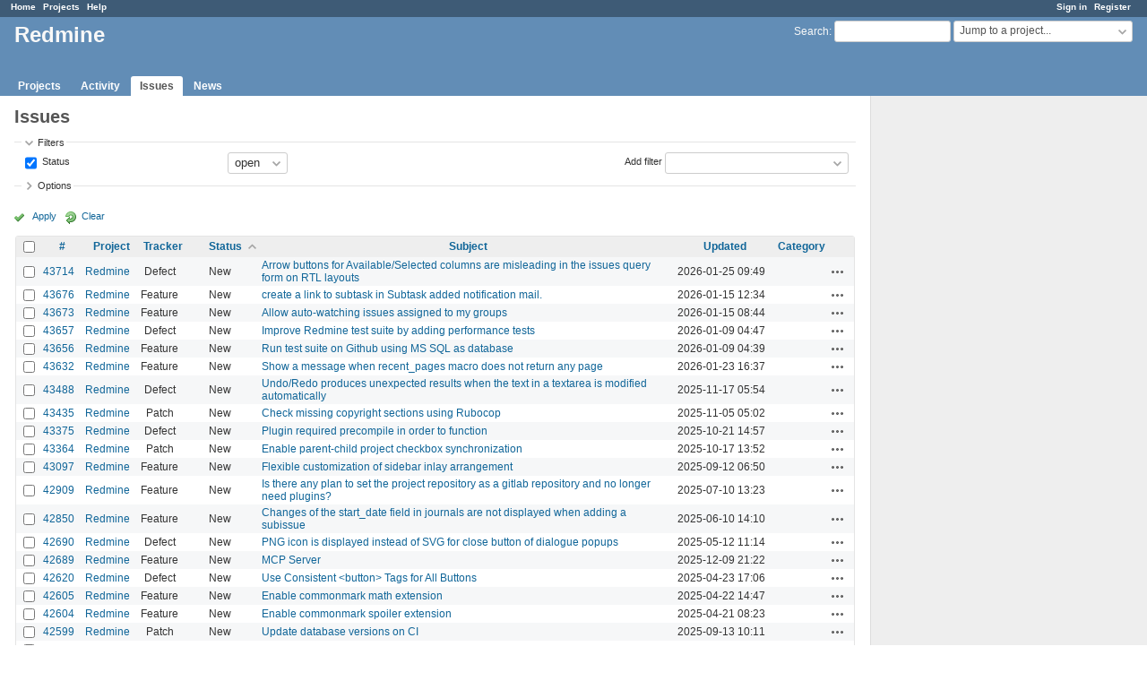

--- FILE ---
content_type: text/html; charset=utf-8
request_url: https://www.google.com/recaptcha/api2/aframe
body_size: 267
content:
<!DOCTYPE HTML><html><head><meta http-equiv="content-type" content="text/html; charset=UTF-8"></head><body><script nonce="NcTz2L1Rz_yoZa2gNLrBEw">/** Anti-fraud and anti-abuse applications only. See google.com/recaptcha */ try{var clients={'sodar':'https://pagead2.googlesyndication.com/pagead/sodar?'};window.addEventListener("message",function(a){try{if(a.source===window.parent){var b=JSON.parse(a.data);var c=clients[b['id']];if(c){var d=document.createElement('img');d.src=c+b['params']+'&rc='+(localStorage.getItem("rc::a")?sessionStorage.getItem("rc::b"):"");window.document.body.appendChild(d);sessionStorage.setItem("rc::e",parseInt(sessionStorage.getItem("rc::e")||0)+1);localStorage.setItem("rc::h",'1769350591025');}}}catch(b){}});window.parent.postMessage("_grecaptcha_ready", "*");}catch(b){}</script></body></html>